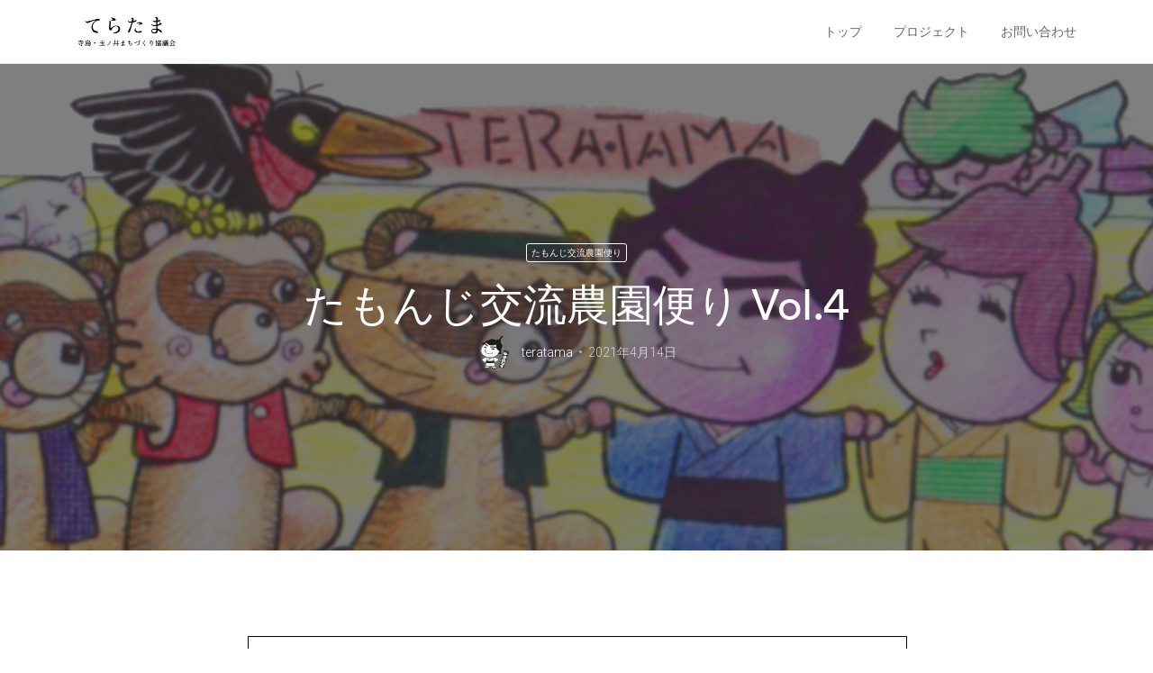

--- FILE ---
content_type: text/html; charset=UTF-8
request_url: https://teratama.tokyo/2021/04/14/%E3%81%9F%E3%82%82%E3%82%93%E3%81%98%E4%BA%A4%E6%B5%81%E8%BE%B2%E5%9C%92%E4%BE%BF%E3%82%8A-vol-4/
body_size: 7812
content:
<!doctype html>
<html class="no-js" lang="ja">
  <head>
    <meta charset="UTF-8">
    <meta http-equiv="x-ua-compatible" content="ie=edge">
    <meta name="viewport" content="width=device-width, initial-scale=1">
    <title>たもんじ交流農園便り Vol.4 &#8211; てらたまー寺島・玉ノ井まちづくり協議会ー</title>
<link rel='dns-prefetch' href='//fonts.googleapis.com' />
<link rel='dns-prefetch' href='//cdn.jsdelivr.net' />
<link rel='dns-prefetch' href='//s.w.org' />
<link rel="alternate" type="application/rss+xml" title="てらたまー寺島・玉ノ井まちづくり協議会ー &raquo; フィード" href="https://teratama.tokyo/feed/" />
<link rel="alternate" type="application/rss+xml" title="てらたまー寺島・玉ノ井まちづくり協議会ー &raquo; コメントフィード" href="https://teratama.tokyo/comments/feed/" />
<link rel="alternate" type="application/rss+xml" title="てらたまー寺島・玉ノ井まちづくり協議会ー &raquo; たもんじ交流農園便り Vol.4 のコメントのフィード" href="https://teratama.tokyo/2021/04/14/%e3%81%9f%e3%82%82%e3%82%93%e3%81%98%e4%ba%a4%e6%b5%81%e8%be%b2%e5%9c%92%e4%be%bf%e3%82%8a-vol-4/feed/" />
		<script type="text/javascript">
			window._wpemojiSettings = {"baseUrl":"https:\/\/s.w.org\/images\/core\/emoji\/13.0.0\/72x72\/","ext":".png","svgUrl":"https:\/\/s.w.org\/images\/core\/emoji\/13.0.0\/svg\/","svgExt":".svg","source":{"concatemoji":"https:\/\/teratama.tokyo\/wp-includes\/js\/wp-emoji-release.min.js?ver=5.5.17"}};
			!function(e,a,t){var n,r,o,i=a.createElement("canvas"),p=i.getContext&&i.getContext("2d");function s(e,t){var a=String.fromCharCode;p.clearRect(0,0,i.width,i.height),p.fillText(a.apply(this,e),0,0);e=i.toDataURL();return p.clearRect(0,0,i.width,i.height),p.fillText(a.apply(this,t),0,0),e===i.toDataURL()}function c(e){var t=a.createElement("script");t.src=e,t.defer=t.type="text/javascript",a.getElementsByTagName("head")[0].appendChild(t)}for(o=Array("flag","emoji"),t.supports={everything:!0,everythingExceptFlag:!0},r=0;r<o.length;r++)t.supports[o[r]]=function(e){if(!p||!p.fillText)return!1;switch(p.textBaseline="top",p.font="600 32px Arial",e){case"flag":return s([127987,65039,8205,9895,65039],[127987,65039,8203,9895,65039])?!1:!s([55356,56826,55356,56819],[55356,56826,8203,55356,56819])&&!s([55356,57332,56128,56423,56128,56418,56128,56421,56128,56430,56128,56423,56128,56447],[55356,57332,8203,56128,56423,8203,56128,56418,8203,56128,56421,8203,56128,56430,8203,56128,56423,8203,56128,56447]);case"emoji":return!s([55357,56424,8205,55356,57212],[55357,56424,8203,55356,57212])}return!1}(o[r]),t.supports.everything=t.supports.everything&&t.supports[o[r]],"flag"!==o[r]&&(t.supports.everythingExceptFlag=t.supports.everythingExceptFlag&&t.supports[o[r]]);t.supports.everythingExceptFlag=t.supports.everythingExceptFlag&&!t.supports.flag,t.DOMReady=!1,t.readyCallback=function(){t.DOMReady=!0},t.supports.everything||(n=function(){t.readyCallback()},a.addEventListener?(a.addEventListener("DOMContentLoaded",n,!1),e.addEventListener("load",n,!1)):(e.attachEvent("onload",n),a.attachEvent("onreadystatechange",function(){"complete"===a.readyState&&t.readyCallback()})),(n=t.source||{}).concatemoji?c(n.concatemoji):n.wpemoji&&n.twemoji&&(c(n.twemoji),c(n.wpemoji)))}(window,document,window._wpemojiSettings);
		</script>
		<style type="text/css">
img.wp-smiley,
img.emoji {
	display: inline !important;
	border: none !important;
	box-shadow: none !important;
	height: 1em !important;
	width: 1em !important;
	margin: 0 .07em !important;
	vertical-align: -0.1em !important;
	background: none !important;
	padding: 0 !important;
}
</style>
	<link rel='stylesheet' id='wp-block-library-css'  href='https://teratama.tokyo/wp-includes/css/dist/block-library/style.min.css?ver=5.5.17' type='text/css' media='all' />
<link rel='stylesheet' id='wp-block-library-theme-css'  href='https://teratama.tokyo/wp-includes/css/dist/block-library/theme.min.css?ver=5.5.17' type='text/css' media='all' />
<link rel='stylesheet' id='contact-form-7-css'  href='https://teratama.tokyo/wp-content/plugins/contact-form-7/includes/css/styles.css?ver=5.4' type='text/css' media='all' />
<link rel='stylesheet' id='essential-grid-plugin-settings-css'  href='https://teratama.tokyo/wp-content/plugins/essential-grid/public/assets/css/settings.css?ver=2.3.5' type='text/css' media='all' />
<link rel='stylesheet' id='tp-fontello-css'  href='https://teratama.tokyo/wp-content/plugins/essential-grid/public/assets/font/fontello/css/fontello.css?ver=2.3.5' type='text/css' media='all' />
<link rel='stylesheet' id='custom-font-css'  href='https://teratama.tokyo/wp-content/plugins/webify-addons/assets/css/custom-font.css?ver=1.0.0' type='text/css' media='all' />
<link rel='stylesheet' id='webify-fonts-css'  href='https://fonts.googleapis.com/css?family=Roboto%3A300%2C400%2C500%2C700&#038;subset=latin%2Clatin-ext&#038;ver=1.0.0' type='text/css' media='all' />
<link rel='stylesheet' id='bootstrap-css'  href='https://teratama.tokyo/wp-content/themes/webify/assets/css/bootstrap.min.css?ver=1.0.0' type='text/css' media='all' />
<link rel='stylesheet' id='icons-mind-css'  href='https://teratama.tokyo/wp-content/themes/webify/assets/css/iconsmind.css?ver=1.0.0' type='text/css' media='all' />
<link rel='stylesheet' id='webify-font-awesome-css'  href='//cdn.jsdelivr.net/npm/@fortawesome/fontawesome-free@5.13.0/css/all.min.css?ver=1.0.0' type='text/css' media='all' />
<link rel='stylesheet' id='webify-font-awesome-v4-css'  href='//cdn.jsdelivr.net/npm/@fortawesome/fontawesome-free@5.13.0/css/v4-shims.min.css?ver=1.0.0' type='text/css' media='all' />
<link rel='stylesheet' id='webify-unit-testing-css'  href='https://teratama.tokyo/wp-content/themes/webify/assets/css/unit-testing.css?ver=1.0.0' type='text/css' media='all' />
<link rel='stylesheet' id='webify-woocommerce-css'  href='https://teratama.tokyo/wp-content/themes/webify/assets/css/woocommerce.css?ver=1.0.0' type='text/css' media='all' />
<link rel='stylesheet' id='header-css'  href='https://teratama.tokyo/wp-content/themes/webify/assets/css/header.css?ver=1.0.0' type='text/css' media='all' />
<link rel='stylesheet' id='ytv-css'  href='https://teratama.tokyo/wp-content/themes/webify/assets/css/ytv.css?ver=1.0.0' type='text/css' media='all' />
<link rel='stylesheet' id='material-icon-css'  href='https://fonts.googleapis.com/icon?family=Material+Icons%7CMaterial+Icons+Outlined&#038;ver=1.0.0' type='text/css' media='all' />
<link rel='stylesheet' id='webify-style-css'  href='https://teratama.tokyo/wp-content/themes/webify/assets/css/style.css?ver=1.0.0' type='text/css' media='all' />
<style id='webify-style-inline-css' type='text/css'>
.tb-error-page {background-image:url(https://teratama.tokyo/wp-content/themes/webify/assets/img/error-bg.jpg);}.tb-page-header {background-image:url(https://teratama.tokyo/wp-content/themes/webify/assets/img/page-header-bg.png);}
</style>
<script type='text/javascript' src='https://teratama.tokyo/wp-includes/js/jquery/jquery.js?ver=1.12.4-wp' id='jquery-core-js'></script>
<script type='text/javascript' src='https://teratama.tokyo/wp-content/plugins/flowpaper-lite-pdf-flipbook/assets/lity/lity.min.js' id='lity-js-js'></script>
<link rel="https://api.w.org/" href="https://teratama.tokyo/wp-json/" /><link rel="alternate" type="application/json" href="https://teratama.tokyo/wp-json/wp/v2/posts/11858" /><link rel="EditURI" type="application/rsd+xml" title="RSD" href="https://teratama.tokyo/xmlrpc.php?rsd" />
<link rel="wlwmanifest" type="application/wlwmanifest+xml" href="https://teratama.tokyo/wp-includes/wlwmanifest.xml" /> 
<link rel='prev' title='たもんじ交流農園便り Vol.3' href='https://teratama.tokyo/2021/04/14/%e3%81%9f%e3%82%82%e3%82%93%e3%81%98%e4%ba%a4%e6%b5%81%e8%be%b2%e5%9c%92%e4%be%bf%e3%82%8a-vol-3/' />
<link rel='next' title='たもんじ交流農園便り Vol.5' href='https://teratama.tokyo/2021/04/14/%e3%81%9f%e3%82%82%e3%82%93%e3%81%98%e4%ba%a4%e6%b5%81%e8%be%b2%e5%9c%92%e4%be%bf%e3%82%8a-vol-5/' />
<meta name="generator" content="WordPress 5.5.17" />
<link rel="canonical" href="https://teratama.tokyo/2021/04/14/%e3%81%9f%e3%82%82%e3%82%93%e3%81%98%e4%ba%a4%e6%b5%81%e8%be%b2%e5%9c%92%e4%be%bf%e3%82%8a-vol-4/" />
<link rel='shortlink' href='https://teratama.tokyo/?p=11858' />
<link rel="alternate" type="application/json+oembed" href="https://teratama.tokyo/wp-json/oembed/1.0/embed?url=https%3A%2F%2Fteratama.tokyo%2F2021%2F04%2F14%2F%25e3%2581%259f%25e3%2582%2582%25e3%2582%2593%25e3%2581%2598%25e4%25ba%25a4%25e6%25b5%2581%25e8%25be%25b2%25e5%259c%2592%25e4%25be%25bf%25e3%2582%258a-vol-4%2F" />
<link rel="alternate" type="text/xml+oembed" href="https://teratama.tokyo/wp-json/oembed/1.0/embed?url=https%3A%2F%2Fteratama.tokyo%2F2021%2F04%2F14%2F%25e3%2581%259f%25e3%2582%2582%25e3%2582%2593%25e3%2581%2598%25e4%25ba%25a4%25e6%25b5%2581%25e8%25be%25b2%25e5%259c%2592%25e4%25be%25bf%25e3%2582%258a-vol-4%2F&#038;format=xml" />
<style type="text/css">.recentcomments a{display:inline !important;padding:0 !important;margin:0 !important;}</style><link rel="icon" href="https://teratama.tokyo/wp-content/uploads/2020/09/cropped-nasunosuke-32x32.png" sizes="32x32" />
<link rel="icon" href="https://teratama.tokyo/wp-content/uploads/2020/09/cropped-nasunosuke-192x192.png" sizes="192x192" />
<link rel="apple-touch-icon" href="https://teratama.tokyo/wp-content/uploads/2020/09/cropped-nasunosuke-180x180.png" />
<meta name="msapplication-TileImage" content="https://teratama.tokyo/wp-content/uploads/2020/09/cropped-nasunosuke-270x270.png" />
<style type="text/css">.tb-post.tb-color1 .tb-catagory.tb-style1 .post-categories a, 
        .sidebar-item.widget ul li a:hover, 
        .tb-simple-text a, .tb-tags a:hover, 
        .comment-list .reply a:hover, .comment-list .fn a:hover,
        .woocommerce-MyAccount-content a,
        .woocommerce .lost_password a:hover{color:#771bff!important}.page-numbers li .page-numbers.current, 
        .page-numbers li a:hover, .page-links .current, 
        .checkout-button,
        .tb-error-section .tb-btn.tb-color18{background:#771bff!important}.tb-site-footer, .tb-site-footer.tb-style2{background-image:linear-gradient(#0a0a0a,#0a0a0a);background-color:#0a0a0a;}.tb-cta-right .tb-btn.tb-cta-btn{background-color:#771bff}.tb-site-footer .tb-newsletter.tb-style8 button{background-color:#771bff}</style>  </head>
  <body data-rsssl=1 class="post-template-default single single-post postid-11858 single-format-standard wp-embed-responsive elementor-default elementor-kit-8">
    
      <div class="tb-preloader">
      <div class="tb-preloader-in"><img src="https://teratama.tokyo/wp-content/themes/webify/assets/img/logo-dark.png" alt="loader-logo"></div>
    </div>
    <!-- Start Site Header -->
<header class="tb-site-header tb-default-width tb-style1 tb-sticky-header tb-solid-header tb-color1 tb-header-border1">
    <div class="tb-main-header">
    <div class="container">
      <div class="tb-main-header-in">
        <div class="tb-main-header-left">
          <div class="tb-site-branding">
            <a href="https://teratama.tokyo/" class="tb-custom-logo-link "><img src="https://teratama.tokyo/wp-content/uploads/2020/09/logo-3.png"  style="max-height:47.5px;" alt="logo" class="tb-custom-logo"></a>          </div>
        </div>

        <div class="tb-main-header-right">
          <nav class="tb-main-nav tb-primary-nav">
            <ul id="nav" class="tb-primary-nav-list"><li id="menu-item-11422" class="menu-item menu-item-type-post_type menu-item-object-page menu-item-11422"><a href="https://teratama.tokyo/home-delete/">トップ</a></li>
<li id="menu-item-11426" class="menu-item menu-item-type-post_type menu-item-object-page menu-item-has-children menu-item-11426"><a href="https://teratama.tokyo/project/">プロジェクト</a><ul class="">	<li id="menu-item-11663" class="menu-item menu-item-type-post_type menu-item-object-page menu-item-11663"><a href="https://teratama.tokyo/project/terajima-nasu/">寺島なす復活プロジェクト</a></li>
	<li id="menu-item-11661" class="menu-item menu-item-type-post_type menu-item-object-page menu-item-11661"><a href="https://teratama.tokyo/project/community/">皆がつながるプロジェクト</a></li>
	<li id="menu-item-11662" class="menu-item menu-item-type-post_type menu-item-object-page menu-item-11662"><a href="https://teratama.tokyo/project/tamonji-farm/">まちなか農園プロジェクト</a></li>
</ul></li>
<li id="menu-item-11660" class="menu-item menu-item-type-post_type menu-item-object-page menu-item-11660"><a href="https://teratama.tokyo/contact/">お問い合わせ</a></li>
</ul>          </nav>
        </div>
      </div>
    </div>
  </div>
</header>
<!-- End Site Header -->
  


<div class="tb-content">
      <div class="tb-blog-single-post-style1">

      <div class="tb-blog-head tb-bg tb-flex tb-parallax" data-speed="0.4" style="background-image:url(https://teratama.tokyo/wp-content/uploads/2020/09/teratama_main-e1618410083571.png);">
  <div class="tb-blog-head-inner">
    <div class="container">
      <div class="row">

        <div class="col-lg-10 offset-lg-1">
          <div class="tb-blog-category text-center text-uppercase tb-white-c  tb-f10-lg tb-line1-3">
                              <a class="tb-category-btn tb-style1 tb-radious-3" href="https://teratama.tokyo/category/%e3%81%9f%e3%82%82%e3%82%93%e3%81%98%e4%ba%a4%e6%b5%81%e8%be%b2%e5%9c%92%e4%be%bf%e3%82%8a/">たもんじ交流農園便り</a>
                         </div>
          <div class="empty-space marg-lg-b15"></div>
          <h1 class="tb-m0 tb-f48-lg tb-white-c  tb-font-name text-center">たもんじ交流農園便り Vol.4</h1>
          <div class="empty-space marg-lg-b5"></div>
          <!-- Tb-BLOG-USER -->
          <div class="tb-user tb-style1 text-center tb-flex">
            <a class="tb-user-img tb-radious-50" href="https://teratama.tokyo/author/teratama/">
              <img alt='' src='https://secure.gravatar.com/avatar/b67071cdcb8c349517ecc8fc0079b968?s=40&#038;d=mm&#038;r=g' srcset='https://secure.gravatar.com/avatar/b67071cdcb8c349517ecc8fc0079b968?s=80&#038;d=mm&#038;r=g 2x' class='avatar avatar-40 photo' height='40' width='40' loading='lazy'/>            </a>
            <div class="tb-user-content tb-f14-lg tb-white-c">
              <span class="tb-post-author-single"><a href="https://teratama.tokyo/author/teratama/">teratama</a></span>
              <span class="tb-post-date-single tb-white-c7">2021年4月14日</span>
            </div>
          </div>
        </div>
      </div>
    </div>
  </div>
</div>


      <div class="container">
      <div class="empty-space marg-lg-b95 marg-sm-b60"></div>
        <div class="row">
    <div class="col-lg-8 offset-lg-2">
        
        
        <div class="tb-simple-text tb-f18-lg tb-line1-8">
          <a href="https://teratama.tokyo/wp-content/uploads/2021/04/たもんじ交流農園便りVol4-一般配布版.pdf" class="pdfemb-viewer" style="" data-width="max" data-height="max"  data-toolbar="bottom" data-toolbar-fixed="off">たもんじ交流農園便りVol4-一般配布版<br/></a>
<p class="wp-block-pdfemb-pdf-embedder-viewer"></p>
        </div>
        <div class="empty-space marg-lg-b50 marg-sm-b50"></div>

                
            <div class="tb-votes tb-style1" data-post-id="11858">
      <a href="#" class="tb-vote-btn tb-up-vote-btn  tb-border tb-radious-4 tb-black111-c tb-f2f2f2-bg tb-flex tb-f30-lg"><i class="fa fa-caret-up"></i></a>
      <div class="tb-count-vote tb-f21-lg  tb-black111-c tb-flex">
        <span class="tb-count-no">0</span>
        <span class="text-center tb-grayb5b5b5-c tb-fw-regular tb-f14-lg tb-mt4 tb-line1-1">Points</span>
      </div>
      <a href="#" class="tb-vote-btn tb-down-vote-btn  tb-border tb-radious-4 tb-black111-c tb-f2f2f2-bg tb-flex tb-f30-lg"><i class="fa fa-caret-down"></i></a>
    </div>
    <div class="empty-space marg-lg-b60 marg-sm-b60"></div>

    <hr>
    <div class="empty-space marg-lg-b60 marg-sm-b60"></div>

  
        
            <!-- <div class="empty-space marg-lg-b30 marg-sm-b30"></div> -->
    <div class="row">

            <div class="col-sm-6">
        <div class="tb-blog-nav tb-left ">
                      <div class="tb-blog-nav-image tb-prev-post-img">
              <img width="2500" height="875" src="https://teratama.tokyo/wp-content/uploads/2020/09/teratama_main-e1618410083571.png" class="attachment-post-thumbnail size-post-thumbnail wp-post-image" alt="" loading="lazy" />            </div>
                    <div class="tb-blog-nav-in">
            <div class="tb-blog-nav-label text-uppercase tb-f12-lg tb-grayb5b5b5-c tb-line1-3 tb-mb8">Previous Article</div>
            <h3 class="tb-f16-lg tb-m0"><a href="https://teratama.tokyo/2021/04/14/%e3%81%9f%e3%82%82%e3%82%93%e3%81%98%e4%ba%a4%e6%b5%81%e8%be%b2%e5%9c%92%e4%be%bf%e3%82%8a-vol-3/" rel="prev">たもんじ交流農園便り Vol.3</a></h3>
          </div>
        </div>
        <div class="empty-space marg-xs-b20"></div>
      </div>
                  <div class="col-sm-6">
        <div class="tb-blog-nav tb-right ">
                      <div class="tb-blog-nav-image tb-next-post-img">
             <img width="2500" height="875" src="https://teratama.tokyo/wp-content/uploads/2020/09/teratama_main-e1618410083571.png" class="attachment-post-thumbnail size-post-thumbnail wp-post-image" alt="" loading="lazy" />            </div>
                    <div class="tb-blog-nav-in">
            <div class="tb-blog-nav-label text-uppercase tb-f12-lg tb-grayb5b5b5-c tb-line1-3 tb-mb8">Next Article</div>
            <h3 class="tb-f16-lg tb-m0"><a href="https://teratama.tokyo/2021/04/14/%e3%81%9f%e3%82%82%e3%82%93%e3%81%98%e4%ba%a4%e6%b5%81%e8%be%b2%e5%9c%92%e4%be%bf%e3%82%8a-vol-5/" rel="next">たもんじ交流農園便り Vol.5</a></h3>
          </div>
        </div>
      </div>
      

    </div>
    

  
        <div class="empty-space marg-lg-b60 marg-sm-b60"></div>
<hr>
<div class="empty-space marg-lg-b60 marg-sm-b60"></div>
<div id="comments" class="comments-area">

  
  	<div id="respond" class="comment-respond">
		<h3 id="reply-title" class="comment-reply-title">コメントを残す <small><a rel="nofollow" id="cancel-comment-reply-link" href="/2021/04/14/%E3%81%9F%E3%82%82%E3%82%93%E3%81%98%E4%BA%A4%E6%B5%81%E8%BE%B2%E5%9C%92%E4%BE%BF%E3%82%8A-vol-4/#respond" style="display:none;">コメントをキャンセル</a></small></h3><form action="https://teratama.tokyo/wp-comments-post.php" method="post" id="commentform" class="comment-form tb-comment-form"><p class="comment-notes"><span id="email-notes">メールアドレスが公開されることはありません。</span> <span class="required">*</span> が付いている欄は必須項目です</p><p class="comment-form-comment"><label for="comment">コメント</label> <textarea placeholder = "Comment" id="comment" name="comment" cols="45" rows="8" maxlength="65525" required="required"></textarea placeholder = "Comment"></p><p class="comment-form-author"><label for="author">名前 <span class="required">*</span></label> <input id="author"  placeholder="Name" name="author" type="text" value="" size="30" maxlength="245" required='required' /></p>
<p class="comment-form-email"><label for="email">メール <span class="required">*</span></label> <input id="email"   placeholder="Email" name="email" type="text" value="" size="30" maxlength="100" aria-describedby="email-notes" required='required' /></p>
<p class="comment-form-url"><label for="url">サイト</label> <input id="url"     placeholder="Website" name="url" type="text" value="" size="30" maxlength="200" /></p>
<p class="comment-form-cookies-consent"><input id="wp-comment-cookies-consent" name="wp-comment-cookies-consent" type="checkbox" value="yes" /> <label for="wp-comment-cookies-consent">次回のコメントで使用するためブラウザーに自分の名前、メールアドレス、サイトを保存する。</label></p>
<p class="form-submit"><input name="submit" type="submit" id="submit" class="tb-btn tb-style3 tb-color18" class="submit" value="コメントを送信" /> <input type='hidden' name='comment_post_ID' value='11858' id='comment_post_ID' />
<input type='hidden' name='comment_parent' id='comment_parent' value='0' />
</p></form>	</div><!-- #respond -->
	
</div><!-- #comments -->

          </div>
</div>
      <div class="empty-space marg-lg-b80 marg-sm-b60"></div>
      </div>
      <hr>
    </div>
  </div><!-- .tb-content -->

<!-- Start Site Footer -->
<footer class="tb-site-footer tb-style2 tb-light-footer tb-footer-style4 tb-sticky-footer">
  <div class="tb-site-footer-in tb-flex-between">
    <div class="tb-copyright tb-style1 tb-f13-lg">
      © てらたま 2020    </div>
            <div class="tb-footer-social-btn tb-style1 tb-color1 tb-flex-align-center">
                      <a href="https://www.facebook.com/teratama"><i class="fab fa-facebook"></i></a>
                  </div>
        </div>
</footer>
<!-- End Site Footer -->
    <!-- Start Video Popup -->
    <div class="tb-video-popup">
      <div class="tb-video-popup-overlay"></div>
      <div class="tb-video-popup-content">
        <div class="tb-video-popup-layer"></div>
        <div class="tb-video-popup-container">
          <div class="tb-video-popup-align">
            <div class="embed-responsive embed-responsive-16by9">
              <iframe class="embed-responsive-item" src="about:blank"></iframe>
            </div>
          </div>
          <div class="tb-video-popup-close"></div>
        </div>
      </div>
    </div>
    <!-- End Video Popup -->
  <link rel='stylesheet' id='webify-button-css'  href='https://teratama.tokyo/wp-content/themes/webify/assets/css/shortcodes/button.css?ver=1.0.0' type='text/css' media='all' />
<link rel='stylesheet' id='webify-newsletter-css'  href='https://teratama.tokyo/wp-content/themes/webify/assets/css/shortcodes/newsletter.css?ver=1.0.0' type='text/css' media='all' />
<link rel='stylesheet' id='pdfemb_embed_pdf_css-css'  href='https://teratama.tokyo/wp-content/plugins/pdf-embedder/css/pdfemb-embed-pdf-4.6.2.css?ver=4.6.2' type='text/css' media='all' />
<script type='text/javascript' src='https://teratama.tokyo/wp-includes/js/dist/vendor/wp-polyfill.min.js?ver=7.4.4' id='wp-polyfill-js'></script>
<script type='text/javascript' id='wp-polyfill-js-after'>
( 'fetch' in window ) || document.write( '<script src="https://teratama.tokyo/wp-includes/js/dist/vendor/wp-polyfill-fetch.min.js?ver=3.0.0"></scr' + 'ipt>' );( document.contains ) || document.write( '<script src="https://teratama.tokyo/wp-includes/js/dist/vendor/wp-polyfill-node-contains.min.js?ver=3.42.0"></scr' + 'ipt>' );( window.DOMRect ) || document.write( '<script src="https://teratama.tokyo/wp-includes/js/dist/vendor/wp-polyfill-dom-rect.min.js?ver=3.42.0"></scr' + 'ipt>' );( window.URL && window.URL.prototype && window.URLSearchParams ) || document.write( '<script src="https://teratama.tokyo/wp-includes/js/dist/vendor/wp-polyfill-url.min.js?ver=3.6.4"></scr' + 'ipt>' );( window.FormData && window.FormData.prototype.keys ) || document.write( '<script src="https://teratama.tokyo/wp-includes/js/dist/vendor/wp-polyfill-formdata.min.js?ver=3.0.12"></scr' + 'ipt>' );( Element.prototype.matches && Element.prototype.closest ) || document.write( '<script src="https://teratama.tokyo/wp-includes/js/dist/vendor/wp-polyfill-element-closest.min.js?ver=2.0.2"></scr' + 'ipt>' );
</script>
<script type='text/javascript' src='https://teratama.tokyo/wp-includes/js/dist/i18n.min.js?ver=4ab02c8fd541b8cfb8952fe260d21f16' id='wp-i18n-js'></script>
<script type='text/javascript' src='https://teratama.tokyo/wp-includes/js/dist/vendor/lodash.min.js?ver=4.17.21' id='lodash-js'></script>
<script type='text/javascript' id='lodash-js-after'>
window.lodash = _.noConflict();
</script>
<script type='text/javascript' src='https://teratama.tokyo/wp-includes/js/dist/url.min.js?ver=d80b474ffb72c3b6933165cc1b3419f6' id='wp-url-js'></script>
<script type='text/javascript' src='https://teratama.tokyo/wp-includes/js/dist/hooks.min.js?ver=63769290dead574c40a54748f22ada71' id='wp-hooks-js'></script>
<script type='text/javascript' id='wp-api-fetch-js-translations'>
( function( domain, translations ) {
	var localeData = translations.locale_data[ domain ] || translations.locale_data.messages;
	localeData[""].domain = domain;
	wp.i18n.setLocaleData( localeData, domain );
} )( "default", {"translation-revision-date":"2025-10-03 12:47:47+0000","generator":"GlotPress\/4.0.1","domain":"messages","locale_data":{"messages":{"":{"domain":"messages","plural-forms":"nplurals=1; plural=0;","lang":"ja_JP"},"You are probably offline.":["\u73fe\u5728\u30aa\u30d5\u30e9\u30a4\u30f3\u306e\u3088\u3046\u3067\u3059\u3002"],"Media upload failed. If this is a photo or a large image, please scale it down and try again.":["\u30e1\u30c7\u30a3\u30a2\u306e\u30a2\u30c3\u30d7\u30ed\u30fc\u30c9\u306b\u5931\u6557\u3057\u307e\u3057\u305f\u3002 \u5199\u771f\u307e\u305f\u306f\u5927\u304d\u306a\u753b\u50cf\u306e\u5834\u5408\u306f\u3001\u7e2e\u5c0f\u3057\u3066\u3082\u3046\u4e00\u5ea6\u304a\u8a66\u3057\u304f\u3060\u3055\u3044\u3002"],"An unknown error occurred.":["\u4e0d\u660e\u306a\u30a8\u30e9\u30fc\u304c\u767a\u751f\u3057\u307e\u3057\u305f\u3002"],"The response is not a valid JSON response.":["\u8fd4\u7b54\u304c\u6b63\u3057\u3044 JSON \u30ec\u30b9\u30dd\u30f3\u30b9\u3067\u306f\u3042\u308a\u307e\u305b\u3093\u3002"]}},"comment":{"reference":"wp-includes\/js\/dist\/api-fetch.js"}} );
</script>
<script type='text/javascript' src='https://teratama.tokyo/wp-includes/js/dist/api-fetch.min.js?ver=0bb73d10eeea78a4d642cdd686ca7f59' id='wp-api-fetch-js'></script>
<script type='text/javascript' id='wp-api-fetch-js-after'>
wp.apiFetch.use( wp.apiFetch.createRootURLMiddleware( "https://teratama.tokyo/wp-json/" ) );
wp.apiFetch.nonceMiddleware = wp.apiFetch.createNonceMiddleware( "494ee5b0f1" );
wp.apiFetch.use( wp.apiFetch.nonceMiddleware );
wp.apiFetch.use( wp.apiFetch.mediaUploadMiddleware );
wp.apiFetch.nonceEndpoint = "https://teratama.tokyo/wp-admin/admin-ajax.php?action=rest-nonce";
</script>
<script type='text/javascript' id='contact-form-7-js-extra'>
/* <![CDATA[ */
var wpcf7 = [];
/* ]]> */
</script>
<script type='text/javascript' src='https://teratama.tokyo/wp-content/plugins/contact-form-7/includes/js/index.js?ver=5.4' id='contact-form-7-js'></script>
<script type='text/javascript' src='https://teratama.tokyo/wp-includes/js/comment-reply.min.js?ver=5.5.17' id='comment-reply-js'></script>
<script type='text/javascript' src='https://teratama.tokyo/wp-content/themes/webify/assets/js/parallax.min.js?ver=1.0.0' id='parallax-js'></script>
<script type='text/javascript' src='https://teratama.tokyo/wp-content/themes/webify/assets/js/jquery.formstone.min.js?ver=1.0.0' id='form-stone-js'></script>
<script type='text/javascript' id='webify-main-js-extra'>
/* <![CDATA[ */
var get = {"ajaxurl":"https:\/\/teratama.tokyo\/wp-admin\/admin-ajax.php","siteurl":"https:\/\/teratama.tokyo\/wp-content\/themes\/webify","nonce":"ebfad12a17"};
/* ]]> */
</script>
<script type='text/javascript' src='https://teratama.tokyo/wp-content/themes/webify/assets/js/main.js?ver=1.0.0' id='webify-main-js'></script>
<script type='text/javascript' src='https://teratama.tokyo/wp-includes/js/imagesloaded.min.js?ver=4.1.4' id='imagesloaded-js'></script>
<script type='text/javascript' src='https://teratama.tokyo/wp-includes/js/wp-embed.min.js?ver=5.5.17' id='wp-embed-js'></script>
<script type='text/javascript' id='pdfemb_embed_pdf_js-js-extra'>
/* <![CDATA[ */
var pdfemb_trans = {"worker_src":"https:\/\/teratama.tokyo\/wp-content\/plugins\/pdf-embedder\/js\/pdfjs\/pdf-4.6.2.worker.min.js","cmap_url":"https:\/\/teratama.tokyo\/wp-content\/plugins\/pdf-embedder\/js\/pdfjs\/cmaps\/","poweredby":"off","objectL10n":{"loading":"\u8aad\u307f\u8fbc\u307f\u4e2d\u2026","page":"\u30da\u30fc\u30b8","zoom":"\u30ba\u30fc\u30e0","prev":"\u524d\u306e\u30da\u30fc\u30b8","next":"\u6b21\u306e\u30da\u30fc\u30b8","zoomin":"\u62e1\u5927","zoomout":"\u7e2e\u5c0f","secure":"\u5b89\u5168\u3067\u3059","download":"PDF \u3092\u30c0\u30a6\u30f3\u30ed\u30fc\u30c9","fullscreen":"\u5168\u753b\u9762","domainerror":"\u30a8\u30e9\u30fc: PDF \u30d5\u30a1\u30a4\u30eb\u3078\u306e URL \u306f\u3001\u73fe\u5728\u306e\u30a6\u30a7\u30d6\u30da\u30fc\u30b8\u3068\u540c\u3058\u30c9\u30e1\u30a4\u30f3\u306b\u3042\u308b\u5fc5\u8981\u304c\u3042\u308a\u307e\u3059\u3002","clickhereinfo":"\u8a73\u7d30\u306f\u3053\u3061\u3089","widthheightinvalid":"PDF \u30da\u30fc\u30b8\u306e\u5e45\u307e\u305f\u306f\u9ad8\u3055\u306f\u3001\u6709\u52b9\u3067\u306f\u3042\u308a\u307e\u305b\u3093","viewinfullscreen":"\u5168\u753b\u9762\u8868\u793a"}};
/* ]]> */
</script>
<script type='text/javascript' src='https://teratama.tokyo/wp-content/plugins/pdf-embedder/js/all-pdfemb-basic-4.6.2.min.js?ver=5.5.17' id='pdfemb_embed_pdf_js-js'></script>
<script type='text/javascript' src='https://teratama.tokyo/wp-content/plugins/pdf-embedder/js/pdfjs/pdf-4.6.2.min.js?ver=4.6.2' id='pdfemb_pdf_js-js'></script>
</body>
</html>


--- FILE ---
content_type: text/css
request_url: https://teratama.tokyo/wp-content/themes/webify/assets/css/unit-testing.css?ver=1.0.0
body_size: 1550
content:
.tb-content.default-page {
  font-size: 18px;
  line-height: 1.6em;
}

.tb-content.default-page .sidebar {
  font-size:14px;
  line-height: 22.4px;
}

.tb-simple-text a,
.tb-tags a:hover,
.comment-list .reply a:hover,
.comment-list .fn a:hover {
  color: #6673c7;
}

.comment-list .pingback .comment-body {
  padding-left: 0;
}

.tb-simple-text a:hover,
.tb-content.default-page a:hover {
  color: #222;
}

.tb-simple-text ul,
.comment-list ul {
  list-style: disc;
}

.tb-simple-text ul,
.tb-simple-text ol,
.tb-content.default-page ul,
.tb-content.default-page ol,
.comment-list ul,
.comment-list ol {
  padding-left: 0;
  list-style-position: inside;
}

.tb-simple-text ul ul,
.tb-simple-text ol ol,
.tb-content.default-page ul ul,
.tb-content.default-page ol ol,
.comment-list ul ul,
.comment-list ol ol {
  padding-left: 15px;
}

.tb-simple-text ol li,
.tb-simple-text ul li,
.tb-content.default-page ol li,
.tb-content.default-page ul li,
.comment-list ol li,
.comment-list ul li {
  margin-top: 11px;
}

.comment-list {
  margin-bottom: 25px;
}

.comment-list ol {
  list-style: none;
}

.comment-list {
  font-size: 18px;
  line-height: 1.6em;
}

.tb-simple-text p,
.tb-simple-text h1,
.tb-simple-text h2,
.tb-simple-text h3,
.tb-simple-text h4,
.tb-simple-text h5,
.tb-simple-text h6,
.tb-simple-text img,
.tb-simple-text blockquote,
.tb-simple-text ul,
.tb-simple-text ol,
.tb-simple-text div[class^="col-"],
.tb-simple-text .embed-responsive,
.tb-simple-text .instagram-media,
.tb-simple-text .tb-slider,
.tb-simple-text iframe,
.tb-content.default-page p,
.tb-content.default-page h1,
.tb-content.default-page h2,
.tb-content.default-page h3,
.tb-content.default-page h4:not(.tb-sidebar-widget-title, .tb-custom-widget-title),
.tb-content.default-page h5,
.tb-content.default-page h6,
.tb-content.default-page blockquote,
.tb-content.default-page ul,
.tb-content.default-page ol,
.tb-content.default-page .embed-responsive,
.tb-content.default-page .instagram-media,
.tb-content.default-page .tb-slider,
.tb-content.default-page iframe,
.comment-list p,
.comment-list h1,
.comment-list h2,
.comment-list h3,
.comment-list h4,
.comment-list h5,
.comment-list h6,
.comment-list blockquote,
.comment-list ul,
.comment-list ol,
.comment-list div[class^="col-"],
.comment-list .embed-responsive,
.comment-list .instagram-media,
.comment-list .tb-slider,
.comment-list iframe {
  max-width: 100%;
  margin-bottom: 25px;
  clear: both;
}

.tb-simple-text *:last-child,
.tb-content.default-page *:last-child {
  margin-bottom: 0;
}

.tb-simple-text .tb-quote,
.tb-content.default-page .tb-quote {
  margin-bottom: 30px;
}

.tb-simple-text .tb-quote p,
.tb-content.default-page .tb-quote p {
  margin-bottom: 5px;
}

.tb-simple-text h3 small,
.tb-content.default-page h3 small {
  font-size: 24px;
  font-weight: 500;
}

.tb-simple-text h1,
.tb-simple-text h2,
.tb-simple-text h3,
.tb-simple-text h4,
.tb-simple-text h5,
.tb-simple-text h6,
.tb-content.default-page h1,
.tb-content.default-page h2,
.tb-content.default-page h3,
.tb-content.default-page h4:not(.tb-sidebar-widget-title, .tb-custom-widget-title),
.tb-content.default-page h5,
.tb-content.default-page h6,
.comment-list h1,
.comment-list h2,
.comment-list h3,
.comment-list h4,
.comment-list h5,
.comment-list h6 {
  line-height: 1.2em;
  margin-top: 50px;
  margin-bottom: 30px;
}

.tb-simple-text h2,
.tb-content.default-page h2,
.comment-list h2 {
  font-size: 38px;
}

.tb-simple-text h3,
.tb-content.default-page h3,
.comment-list h3 {
  font-size: 28px;
}

.tb-simple-text h4,
.tb-content.default-page h4:not(.tb-sidebar-widget-title, .tb-custom-widget-title),
.comment-list h4 {
  font-size: 21px;
}

.tb-simple-text h5,
.tb-content.default-page h5,
.comment-list h5 {
  font-size: 18px;
}

.tb-simple-text h6,
.tb-content.default-page h6,
.comment-list h6 {
  font-size: 16px;
}

.tb-simple-text strong,
.tb-content.default-page strong,
.comment-list strong {
  color: #222;
  font-weight: 500;
}

.tb-blog-single-post-style1 .wp-block-image img {
  margin-bottom: 5px;
}

.tb-blog-single-post-style1 .wp-block-image figcaption {
  border-bottom: 1px solid #eaeaea;
  padding-bottom: 10px;
}

.tb-simple-text blockquote,
.tb-content.default-page blockquote,
.comment-list blockquote {
  font-size: 24px;
  line-height: 1.6em;
  color: #222;
  border: 1px solid #eaeaea !important;
  text-align: left;
  padding: 30px 40px !important;
  margin-left: 0;
  margin-right: 0;
  font-family: 'Circular', sans-serif;
  border-radius: 4px;
}

.tb-simple-text blockquote cite {
  display: block;
  font-size: 16px;
  font-weight: 500;
  line-height: 1.2em;
  color: #666;
}

.tb-simple-text blockquote cite:before {
  content: '-';
  margin-right: 3px;
}

.tb-simple-text blockquote br {
  display: none;
}

.tb-simple-text blockquote p {
  margin-bottom: 16px;
}

.tb-simple-text table,
.tb-content.default-page table,
.comment-list table {
  margin-bottom: 35px;
  width: 100%;
  margin-top: 35px;
}

.tb-simple-text th,
.tb-simple-text td,
.tb-content.default-page th,
.tb-content.default-page td,
.comment-list th,
.comment-list td {
  padding: 8px 15px;
}

.tb-simple-text table th,
.tb-content.default-page table th,
.comment-list table th {
  font-weight: 500;
  color: #666;
}

.tb-simple-text dl,
.tb-simple-text dd,
.tb-content.default-page dl,
.tb-content.default-page dd,
.comment-list dl,
.comment-list dd {
  margin-bottom: 25px;
}

.tb-simple-text dt,
.tb-content.default-page dt,
.comment-list dt {
  font-weight: 500;
}

.tb-simple-text address,
.tb-content.default-page address,
.comment-list address {
  margin-bottom: 25px;
}

.tb-simple-text code,
.tb-content.default-page code,
.comment-list code {
  padding: 2px 4px;
  font-size: 90%;
  color: #c7254e;
  background-color: #f9f2f4;
  border-radius: 4px;
}

.tb-simple-text hr,
.comment-list hr {
  margin: 25px 0;
}

.tb-simple-text kbd,
.tb-content.default-page kbd,
.comment-list kbd {
  background-color: #222;
  border-radius: 4px;
}

.tb-simple-text pre,
.tb-content.default-page pre,
.comment-list pre {
  padding-left: 20px;
  padding-right: 20px;
  padding-top: 40px;
  padding-bottom: 40px;
  background-color: #fafafa;
  color: #222;
  margin-top: 35px;
  margin-bottom: 35px;
  font-size: inherit;
}

.tb-simple-text pre h2,
.tb-content.default-page pre h2,
.comment-list pre h2 {
  margin-top: 0;
}

.tb-simple-text cite,
.tb-content.default-page cite,
.comment-list cite {
  font-style: initial;
}

.alignleft,
.alignleft img {
  float: left;
  margin: 5px 15px 5px 0;
}

.alignright,
.alignright img {
  float: right;
  margin: 5px 0 5px 15px;
}

.aligncenter,
.aligncenter img {
  clear: both;
  display: block;
  margin: 5px auto;
  text-align: center;
}

.post-password-form input[type="password"] {
  border: 1px solid #eaeaea;
  border-radius: 4px;
  height: 40px;
  width: 280px;
  padding: 5px 15px;
  margin-left: 6px;
  -webkit-transition: all 0.3s ease;
  -o-transition: all 0.3s ease;
  transition: all 0.3s ease;
}

.post-password-form input[type="password"]:hover {
  border-color: #666;
  outline: none;
}

.post-password-form input[type="submit"] {
  border: none;
  height: 39px;
  width: 80px;
  border-radius: 4px;
  background: #222;
  color: #fff;
  font-weight: 500;
  font-size: 15px;
  font-family: inherit;
  cursor: pointer;
  padding: 0;
  margin-left: 6px;
  position: relative;
  top: -1px;
  -webkit-transition: all 0.3s ease;
  -o-transition: all 0.3s ease;
  transition: all 0.3s ease;
}

.post-password-form input[type="submit"]:hover {
  -webkit-transform: translateY(-1px);
  -ms-transform: translateY(-1px);
  transform: translateY(-1px);
  -webkit-box-shadow: 0 7px 14px rgba(50, 50, 93, .1), 0 3px 6px rgba(0, 0, 0, .08);
  box-shadow: 0 7px 14px rgba(50, 50, 93, .1), 0 3px 6px rgba(0, 0, 0, .08);
}

.comment-body .comment-meta+p>strong {
  font-size: 18px;
}

.gallery-caption,
.wp-caption-text {
  font-size: 12px;
  font-weight: 600;
  font-style: italic;
  color: #666;
  display: inline-block;
}

.tb-content.default-page .comments-title,
.tb-content.default-page .comment-reply-title {
  font-size: 20px;
  margin-bottom: 20px;
  margin-top: 0;
}


--- FILE ---
content_type: text/css
request_url: https://teratama.tokyo/wp-content/themes/webify/assets/css/shortcodes/newsletter.css?ver=1.0.0
body_size: 1295
content:
/*--------------------------------------------------------------
## News Letter
--------------------------------------------------------------*/
/*Style1*/
.tb-newsletter.tb-style1 input {
  width: 100%;
  background-color: #2d2d2d;
  border: 1px solid rgba(255, 255, 255, 0.1);
  height: 43px;
  padding: 10px 45px 10px 15px;
  font-size: 14px;
  margin-bottom: 15px;
  font-weight: 300;
  -webkit-transition: all 0.4s ease;
  -o-transition: all 0.4s ease;
  transition: all 0.4s ease;
  border-radius: 4px;
}

.tb-newsletter.tb-style1 input::-webkit-input-placeholder {
  color: rgba(255, 255, 255, 0.4);
}

.tb-newsletter.tb-style1 input::-moz-placeholder {
  color: rgba(255, 255, 255, 0.4);
}

.tb-newsletter.tb-style1 input:-ms-input-placeholder {
  color: rgba(255, 255, 255, 0.4);
}

.tb-newsletter.tb-style1 input:-moz-placeholder {
  color: rgba(255, 255, 255, 0.4);
}

.tb-newsletter.tb-style1 input:focus {
  outline: none;
  color: #fff;
  border-color: rgba(255, 255, 255, 0.5);
}

.tb-newsletter.tb-style1 .tb-btn.tb-style1 {
  padding: 5px 15px 5px;
  overflow: hidden;
}

.tb-newsletter.tb-style1 .tb-btn.tb-style4 {
  padding: 0.645em 3.2em;
  border-radius: 0;
}

/*Style2*/
.tb-newsletter.tb-style2 {
  position: relative;
}

.tb-newsletter.tb-style2 input {
  width: 100%;
  padding: 9px 50px 9px 20px;
  color: #666666;
  font-size: 12px;
  border: none;
  outline: none;
}

.tb-newsletter.tb-style2 button {
  position: absolute;
  right: 0;
  top: 0;
  height: 100%;
  width: 40px;
  border: none;
  background: #1a1a1a;
  line-height: 38px;
  text-align: center;
  color: #fff;
  font-size: 12px;
  cursor: pointer;
  outline: none;
  -webkit-transform: all 0.4s ease;
  -ms-transform: all 0.4s ease;
  transform: all 0.4s ease;
}

.tb-newsletter.tb-style2 button:hover {
  background: #111;
}

/*Style3*/
.tb-newsletter.tb-style3 {
  max-width: 370px;
  width: 100%;
  margin: auto;
}

/*Style4*/
.tb-newsletter.tb-style4 {
  padding: 20px 40px;
}

.tb-newsletter.tb-style4 input,
.elementor-widget-webify-newsletter-widget .style1 .tb-mc4wp-form input {
  height: 40px;
  border: 1px solid #eaeaea;
  border-radius: 4px;
  width: 100%;
  margin-bottom: 15px;
  padding: 10px 15px;
  -webkit-transition: all 0.4s ease;
  -o-transition: all 0.4s ease;
  transition: all 0.4s ease;
}

.elementor-widget-webify-newsletter-widget .style1 .tb-mc4wp-form input {
  margin-bottom: 20px;
}

.tb-newsletter.tb-style4 input:focus,
.elementor-widget-webify-newsletter-widget .style1 .tb-mc4wp-form input:focus {
  outline: none;
  border-color: #4ed55f;
}

.tb-widget-newsletter .style1 .tb-mc4wp-form input[type="email"]:focus {
  outline: none;
  border-color: #222;
}

.elementor-widget-webify-newsletter-widget .style1 .tb-mc4wp-form p,
.elementor-widget-webify-newsletter-widget .style2 .tb-mc4wp-form p,
.widget.tb-widget-newsletter .style2 .tb-mc4wp-form p {
  margin-bottom: 0;
}

.elementor-widget-webify-newsletter-widget .style1 .tb-mc4wp-form label,
.elementor-widget-webify-newsletter-widget .style2 .tb-mc4wp-form label,
.tb-widget-newsletter .style1 .tb-mc4wp-form label,
.widget.tb-widget-newsletter .style2 .tb-mc4wp-form label {
  display: none;
}

.tb-widget-newsletter .style1 .tb-mc4wp-form p {
  margin-bottom: 10px;
}

.elementor-widget-webify-newsletter-widget .style1 .tb-mc4wp-form {
  padding: 20px 40px 0;
}

.elementor-widget-webify-newsletter-widget .style1 .tb-mc4wp-form input[type="submit"],
.tb-widget-newsletter .style1 .tb-mc4wp-form input[type="submit"] {
  background-color: #4ed55f;
  border-color: #4ed55f;
  color: #fff;
  font-weight: 500;
  font-size: 15px;
  height: 43px;
  transition: all 0.3s ease;
  cursor: pointer;
}

.tb-widget-newsletter .style1 .tb-mc4wp-form input[type="submit"] {
  background-color: #222;
  border-color: #222;
}

.elementor-widget-webify-newsletter-widget .style1 .tb-mc4wp-form input[type="submit"]:hover,
.tb-widget-newsletter .style1 .tb-mc4wp-form input[type="submit"]:hover {
  -webkit-transform: translateY(-1px);
  -ms-transform: translateY(-1px);
  transform: translateY(-1px);
  -webkit-box-shadow: 0 7px 14px rgba(50, 50, 93, 0.1), 0 3px 6px rgba(0, 0, 0, 0.08);
  box-shadow: 0 7px 14px rgba(50, 50, 93, 0.1), 0 3px 6px rgba(0, 0, 0, 0.08);
}

.widget.tb-widget-newsletter .style2 .tb-mc4wp-form {
  position: relative;
}

.widget.tb-widget-newsletter .style2 .tb-mc4wp-form input[type="submit"] {
  text-indent: 100px;
  border-radius: 0 4px 4px 0;
}

.widget.tb-widget-newsletter .style2 .tb-mc4wp-form:before {
  content: "\f1d8";
  font-family: FontAwesome;
  position: absolute;
  right: 14px;
  top: 5px;
  z-index: 1;
  color: #fff;
  font-size: 15px;
  pointer-events: none;
}

/*Style5*/
.tb-newsletter.tb-style5 {
  display: -webkit-box;
  display: -ms-flexbox;
  display: flex;
}

/*Style5*/
.tb-newsletter.tb-style6 {
  padding: 30px;
}

/*Style6*/
.tb-newsletter.tb-style7,
.elementor-widget-webify-newsletter-widget .style2 .tb-mc4wp-form {
  position: relative;
  max-width: 450px;
}

.tb-newsletter.tb-style7 .tb-newsletter-submit,
.elementor-widget-webify-newsletter-widget .style2 .tb-mc4wp-form input[type="submit"] {
  position: absolute;
  right: 0;
  top: 0;
  height: 100%;
  border: none;
  line-height: 40px;
  padding: 0 2.1em;
  border-radius: 0 4px 4px 0;
  font-weight: 500;
  color: #fff;
  font-size: 15px;
  cursor: pointer;
  background-color: #50b83c;
  -webkit-transition: all 0.3s ease;
  -o-transition: all 0.3s ease;
  transition: all 0.3s ease;
}

.tb-newsletter.tb-style7 .tb-newsletter-submit:hover,
.elementor-widget-webify-newsletter-widget .style2 .tb-mc4wp-form input[type="submit"]:hover {
  -webkit-box-shadow: 0 7px 14px rgba(50, 50, 93, .1), 0 3px 6px rgba(0, 0, 0, .08);
  box-shadow: 0 7px 14px rgba(50, 50, 93, .1), 0 3px 6px rgba(0, 0, 0, .08);
}

.tb-newsletter.tb-style7 input:focus,
.elementor-widget-webify-newsletter-widget .style2 input[type="email"]:focus {
  border-color: #50b83c;
}

/*Style8*/

.tb-newsletter.tb-style8 button,
.widget.tb-widget-newsletter .style2 .tb-mc4wp-form input[type="submit"] {
  position: absolute;
  right: 0px;
  top: 0;
  height: 100%;
  width: 45px;
  border: none;
  color: #fff;
  background: #5d5a9e;
  cursor: pointer;
  -webkit-transition: all 0.3s ease;
  -o-transition: all 0.3s ease;
  transition: all 0.3s ease;
  cursor: pointer;
}

.tb-newsletter.tb-style8 input,
.widget.tb-widget-newsletter .style2 .tb-mc4wp-form input[type="email"] {
  width: 100%;
  background: #fff;
  border: 1px solid #fafafa;
  border-radius: 4px;
  height: 35px;
  padding: 0 15px;
  font-weight: 300;
}

.tb-newsletter.tb-style8 input:focus {
  outline: none;
}

.tb-newsletter.tb-style8 button:hover,
.widget.tb-widget-newsletter .style2 .tb-mc4wp-form input[type="submit"]:hover {
  opacity: 0.9;
}

.tb-newsletter.tb-style8 {
  position: relative;
  border-radius: 4px;
  overflow: hidden;
  max-width: 255px;
  margin-top: 20px;
  margin-bottom: 5px;
}

.tb-newsletter.tb-style8.tb-type1 {
  margin: auto;
  top: 0;
}

.tb-light-footer .tb-newsletter.tb-style8.tb-type1 input {
  border-color: rgba(0, 0, 0, 0.06);
}

.tb-dark-footer .tb-newsletter.tb-style8.tb-type1 input {
  border-color: rgba(255, 255, 255, 0.06);
}

.sidebar-item.widget .tb-newsletter.tb-style8 {
  top: 0;
  max-width: 100%;
}

.sidebar-item.widget .tb-newsletter.tb-style8 input,
.widget.tb-widget-newsletter .style2 .tb-mc4wp-form input[type="email"] {
  border: 1px solid #eaeaea;
  -webkit-transition: all 0.3s ease;
  -o-transition: all 0.3s ease;
  transition: all 0.3s ease;
}

.sidebar-item.widget .tb-newsletter.tb-style8 input:focus {
  border-color: #5d5a9e;
}

.sidebar-item.widget.tb-footer-address-widget ul li {
  color: #666;
}

.sidebar-item.widget.tb-footer-address-widget ul li i {
  color: #b5b5b5;
}

.sidebar-item .tb-footer-text-widget-text {
  margin-bottom: -6px;
}
